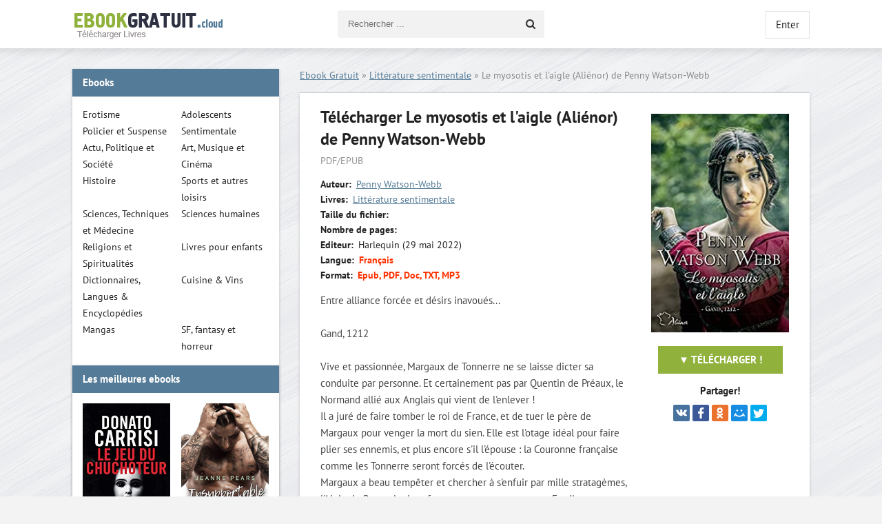

--- FILE ---
content_type: text/html; charset=utf-8
request_url: https://ebookgratuit.onl/14559-le-myosotis-et-laigle-alienor-de-penny-watson-webb.html
body_size: 6617
content:
<!DOCTYPE html>
<html lang="FR">
<head>
	<meta http-equiv="Content-Type" content="text/html; charset=utf-8" />
<title>Télécharger	Le myosotis et l'aigle (Aliénor) de Penny Watson-Webb EPUB, PDF Gratuit</title>
<meta name="description" content="Télécharger Le myosotis et l'aigle (Aliénor) de Penny Watson-Webb en format ePub, PDF, Kindle Livre français gratuitement. Ebook gratuit à télécharger illimité." />
<meta name="keywords" content="Télécharger	Le myosotis et l'aigle (Aliénor) de Penny Watson-Webb, Le myosotis et l'aigle (Aliénor) de Penny Watson-Webb EPUB, Le myosotis et l'aigle (Aliénor) de Penny Watson-Webb PDF" />
<meta name="generator" content="DataLife Engine (http://dle-news.ru)" />
<meta property="og:site_name" content="Télécharger  Ebook Gratuit  en EPUB, PDF - Romans et Livres électroniques" />
<meta property="og:type" content="article" />
<meta property="og:title" content="Le myosotis et l&#039;aigle (Aliénor) de Penny Watson-Webb" />
<meta property="og:url" content="https://ebookgratuit.onl/14559-le-myosotis-et-laigle-alienor-de-penny-watson-webb.html" />
<meta property="og:image" content="https://ebookgratuit.onl/uploads/posts/2022-05/1651681426_41prdtnukul._sy346_.jpg" />
<link rel="search" type="application/opensearchdescription+xml" href="https://ebookgratuit.onl/engine/opensearch.php" title="Télécharger  Ebook Gratuit  en EPUB, PDF - Romans et Livres électroniques" />
<link rel="alternate" type="application/rss+xml" title="Télécharger  Ebook Gratuit  en EPUB, PDF - Romans et Livres électroniques" href="https://ebookgratuit.onl/rss.xml" />
	 <meta name="viewport" content="width=device-width, initial-scale=1.0" />
	  <link rel="shortcut icon" href="/templates/ebookgratuit/images/favicon.png" />
	  <link href="/templates/ebookgratuit/style/styles.css" type="text/css" rel="stylesheet" />
	  <link href="/templates/ebookgratuit/style/engine.css" type="text/css" rel="stylesheet" />
    
    <meta name="google-site-verification" content="_MNxfipjgMyCGKUWDFsnlbMFAFblUYHXZGaF-b84hPE" />
    <meta name="msvalidate.01" content="BF4B7A898A34DA05C369ED84D703F9C5" />
 
</head>

<body>

<div class="wrap">

	<div class="block center">
	
	<header class="header clearfix">
		<a href="/" class="logo" title="Ebook Gratuit"><img src="/templates/ebookgratuit/images/logo.png" alt="Ebook Gratuit" /></a>
		<div class="btn-menu"><span class="fa fa-bars"></span></div>
		<div class="search-wrap">
				<form id="quicksearch" method="post">
					<input type="hidden" name="do" value="search" />
					<input type="hidden" name="subaction" value="search" />
					<div class="search-box">
						<input id="story" name="story" placeholder="Rechercher ..." type="text" />
						<button type="submit" title="Rechercher"><span class="fa fa-search"></span></button>
					</div>
				</form>
		</div>
		<!--noindex-->


		<div class="login-btns">
			
			<div class="show-login">Enter</div>
		</div>
		<div class="l-over"></div>
			<div class="l-box">
				<form method="post">
					<input type="text" name="login_name" id="login_name" placeholder="Login"/>
					<input type="password" name="login_password" id="login_password" placeholder="Пароль" />
					<div class="l-btm fx-row fx-middle">
						<button onclick="submit();" type="submit" title="Вход">Enter</button>
						
					</div>
					<input name="login" type="hidden" id="login" value="submit" />
				</form>
			</div>

<!--/noindex-->
	</header>
	
	<!-- END HEADER -->
	
	
	
	<div class="cols clearfix" id="rkl-start">
	
		<main class="main">
			
			<div class="speedbar nowrap">
	<span id="dle-speedbar"><span itemscope itemtype="http://data-vocabulary.org/Breadcrumb"><a href="https://ebookgratuit.onl/" itemprop="url"><span itemprop="title">Ebook Gratuit</span></a></span> &raquo; <span itemscope itemtype="http://data-vocabulary.org/Breadcrumb"><a href="https://ebookgratuit.onl/litterature-sentimentale/" itemprop="url"><span itemprop="title">Littérature sentimentale</span></a></span> &raquo; Le myosotis et l'aigle (Aliénor) de Penny Watson-Webb</span>
</div>
			
			
			<div class="cont grid-list clearfix">
				<div id='dle-content'><article class="full ignore-select">
    
    <div class="fcols-wr">
	<div class="fcols clearfix">
	
		<div class="fleft">
		
			<div class="fheader" id="fheader">
				<h1>Télécharger Le myosotis et l'aigle (Aliénor) de Penny Watson-Webb</h1>
				<div class="foriginal">PDF/EPUB</div>
			</div>
			
			<div class="st-line"><span>Auteur:</span> <a href="https://ebookgratuit.onl/xfsearch/auteur/Penny+Watson-Webb/">Penny Watson-Webb</a></div>
			<div class="st-line"><span>Livres:</span> <a href="https://ebookgratuit.onl/litterature-sentimentale/">Littérature sentimentale</a></div>
			<div class="st-line"><span>Taille du fichier:</span> </div>
			<div class="st-line"><span>Nombre de pages:</span> </div>
            <div class="st-line"><span>Editeur:</span> Harlequin (29 mai 2022)</div>
            <div class="st-line"><span>Langue:</span> <span class="s-red">Français</span></div>
             <div class="st-line"><span>Format:</span> <span class="s-red">Epub, PDF, Doc, TXT, MP3</span></div>
			
			
			<div class="fdesc full-text video-box clearfix">Entre alliance forcée et désirs inavoués...<br /><br />Gand, 1212<br /><br />Vive et passionnée, Margaux de Tonnerre ne se laisse dicter sa conduite par personne. Et certainement pas par Quentin de Préaux, le Normand allié aux Anglais qui vient de l'enlever !<br />Il a juré de faire tomber le roi de France, et de tuer le père de Margaux pour venger la mort du sien. Elle est l'otage idéal pour faire plier ses ennemis, et plus encore s'il l'épouse : la Couronne française comme les Tonnerre seront forcés de l'écouter.<br />Margaux a beau tempêter et chercher à s'enfuir par mille stratagèmes, l'Aigle de Rouen la tient fermement entre ses serres. Et elle se surprend malgré elle à succomber aux yeux bleus qui brûlent de passion lorsqu'ils se posent sur elle...</div>
            
       </div>
	   
	   <!-- END FLEFT -->
	   
		<div class="fright" id="fright">
			
			<div class="fposter img-wide">
				<img src="https://ebookgratuit.onl/uploads/posts/2022-05/1651681426_41prdtnukul._sy346_.jpg" alt="Le myosotis et l'aigle (Aliénor) de Penny Watson-Webb" />
				<div class="to-fav">
					
				</div>
			</div>
			<div class="fbtns clearfix icon-l">
                <br>
				   
				
				<a class="button" href="/ebook.php">▼ TÉLÉCHARGER !</a>
			
			
			</div>
			<div class="yx-share">
				<div class="yx-share-title">Partager!</div>
				<div class="ya-share2" data-services="vkontakte,facebook,odnoklassniki,moimir,twitter" data-counter=""></div>
			</div>
		</div>
		
	   <!-- END FRIGHT -->
		
	</div>
	
	<!-- END FCOLS -->
	
	
	
	</div>
	
	<!-- END FCOLS-WR -->
    
	
		
	<div class="sub-text clearfix">
        <h2 class="subtitle">Télécharger Le myosotis et l'aigle (Aliénor) de Penny Watson-Webb </h2>
	Télécharger le fichier  Le myosotis et l'aigle (Aliénor) de Penny Watson-Webb française en format PDF – KINDLE – EPUB – MOBI - DOC -TXT- MP3. 
	</div>  
		
	<div class="rels">
		<div class="sect-title to-small">Lire aussi des livres</div>
		<div class="fx-row"><a class="side-item clearfix" href="https://ebookgratuit.onl/12967-le-jasmin-et-le-cobra-alienor-de-penny-watson-webb.html">
	<div class="side-img img-resp-v"><img src="https://ebookgratuit.onl/uploads/posts/2021-11/1636231881_51bonybstbl._sy346_.jpg" alt="Le Jasmin et le Cobra (Aliénor) de  Penny Watson Webb" /></div>
	<div class="side-title">Le Jasmin et le Cobra (Aliénor) de  Penny Watson Webb</div>
</a><a class="side-item clearfix" href="https://ebookgratuit.onl/12240-le-doux-parfum-du-scandale-une-lady-sur-les-docks-tome-2-de-penny-watson-webb.html">
	<div class="side-img img-resp-v"><img src="https://ebookgratuit.onl/uploads/posts/2021-08/1630358952_518poo6nrvs._sy346_.jpg" alt="Le doux parfum du scandale, Une lady sur les docks Tome 2 de Penny Watson-Webb" /></div>
	<div class="side-title">Le doux parfum du scandale, Une lady sur les docks Tome 2 de Penny Watson-Webb</div>
</a><a class="side-item clearfix" href="https://ebookgratuit.onl/11954-routine-et-decadence-de-manon-t-.html">
	<div class="side-img img-resp-v"><img src="https://ebookgratuit.onl/uploads/posts/2021-08/1629975129_41k65cpaafl._sy346_.jpg" alt="Routine et décadence de Manon T ." /></div>
	<div class="side-title">Routine et décadence de Manon T .</div>
</a><a class="side-item clearfix" href="https://ebookgratuit.onl/11646-cest-juste-un-collegue-de-margherita-gabbiani.html">
	<div class="side-img img-resp-v"><img src="https://ebookgratuit.onl/uploads/posts/2021-06/medium/1623673343_51ta92p9e2s.jpg" alt="C'est juste un collègue de Margherita Gabbiani" /></div>
	<div class="side-title">C'est juste un collègue de Margherita Gabbiani</div>
</a><a class="side-item clearfix" href="https://ebookgratuit.onl/10635-classe-affaires-roman-lesbien-la-perle-tome-2-de-alice-lipsey.html">
	<div class="side-img img-resp-v"><img src="https://ebookgratuit.onl/uploads/posts/2021-04/medium/1618216704_41mbz-e7ltl.jpg" alt="Classe Affaires : roman lesbien: La Perle : Tome 2 de Alice Lipsey" /></div>
	<div class="side-title">Classe Affaires : roman lesbien: La Perle : Tome 2 de Alice Lipsey</div>
</a><a class="side-item clearfix" href="https://ebookgratuit.onl/9981-voyeurs-academy-de-ena-l.html">
	<div class="side-img img-resp-v"><img src="https://ebookgratuit.onl/uploads/posts/2021-02/medium/1614194847_51irmbtvgvl.jpg" alt="Voyeurs Academy  de 	 Ena L" /></div>
	<div class="side-title">Voyeurs Academy  de 	 Ena L</div>
</a><a class="side-item clearfix" href="https://ebookgratuit.onl/9286-la-guerre-des-clans-cycle-vi-tome-02-ombre-et-tonnerre-de-erin-hunter.html">
	<div class="side-img img-resp-v"><img src="https://ebookgratuit.onl/uploads/posts/2021-02/medium/1613241695_51luzlhlm7l.jpg" alt="La guerre des Clans, cycle VI - tome 02 : Ombre et tonnerre  de  Erin HUNTER" /></div>
	<div class="side-title">La guerre des Clans, cycle VI - tome 02 : Ombre et tonnerre  de  Erin HUNTER</div>
</a><a class="side-item clearfix" href="https://ebookgratuit.onl/7805-le-crime-selon-narpeking-de-jimmy-sabater.html">
	<div class="side-img img-resp-v"><img src="https://ebookgratuit.onl/uploads/posts/2020-07/1594560598_714mse5o8pl._ac_uy218_.jpg" alt="Le Crime selon Narpeking de Jimmy Sabater" /></div>
	<div class="side-title">Le Crime selon Narpeking de Jimmy Sabater</div>
</a></div>
	</div>
    
    <div class="fsect" id="freview">
		<div class="subtitle"> Le myosotis et l'aigle (Aliénor) de Penny Watson-Webb download</div>
        
	</div>
    
    <div class="fsect22 full-text hide-this" id="fgraph" title="График выхода серий Le myosotis et l'aigle (Aliénor) de Penny Watson-Webb">
		<div class="subtitle">График выхода серий Le myosotis et l'aigle (Aliénor) de Penny Watson-Webb</div>
		
		сюда таблица модуля 
		
		<div class="sub-desc">
			<p>вспомогательный текст</p>
		</div>
			
   </div>
   
    <div class="hide-this" id="fscreens" title="Скриншоты Le myosotis et l'aigle (Aliénor) de Penny Watson-Webb">
		<div class="fscreens fx-row">[xfvalue_screens]</div>
	</div>
	
	<div class="fsect yx-share">
		<span class="yx-share-title">Dis à tes amis!</span>
		<div class="ya-share2" data-services="vkontakte,facebook,odnoklassniki,moimir,twitter" data-counter=""></div>
	</div>
    

	
</article>

<div id="dle-ajax-comments"></div>
<form  method="post" name="dle-comments-form" id="dle-comments-form" >
		<input type="hidden" name="subaction" value="addcomment" />
		<input type="hidden" name="post_id" id="post_id" value="14559" /></form></div>
			</div>
		</main>
		
		<!-- END MAIN -->
		
		<aside class="side">
		
			<div class="side-box to-mob">
				<div class="side-bt">Ebooks </div>
				<div class="side-bc">
					
					<ul class="nav-list fx-row">
                        <li><a href="/erotisme/">Erotisme</a></li>
                        <li><a href="/adolescents/"> Adolescents</a></li>
                          <li><a href="/policier-et-suspense/">Policier et Suspense</a></li>
                        <li><a href="/litterature-sentimentale/">  Sentimentale</a></li>
                        
                            <li><a href="/actu-politique-et-societe/">  Actu, Politique et Société</a></li>
                            <li><a href="/art-musique-et-cinema/">  Art, Musique et Cinéma</a></li>
                            <li><a href="/histoire/">  Histoire</a></li>
                            <li><a href="/sports-et-autres-loisirs/">  Sports et autres loisirs</a></li>
                            <li><a href="/sciences-techniques-et-medecine/"> Sciences, Techniques et Médecine</a></li>
                            <li><a href="/sciences-humaines/">  Sciences humaines</a></li>
                                <li><a href="/religions-et-spiritualites/">  Religions et Spiritualités</a></li>
                            <li><a href="/livres-pour-enfants/"> Livres pour enfants</a></li>
                                <li><a href="/dictionnaires-langues-encyclopedies/"> Dictionnaires, Langues & Encyclopédies</a></li>
                            <li><a href="/cuisine-vins/">  Cuisine & Vins</a></li>
                        <li><a href="/mangas/">  Mangas</a></li>
                            <li><a href="/sf-fantasy-et-horreur/">   SF, fantasy et horreur</a></li>
                      
                     </ul>
					
			</div>
			
		
			<div class="side-box">
				<div class="side-bt">Les meilleures ebooks</div>
				<div class="side-bc fx-row">
					<a class="side-item clearfix" href="https://ebookgratuit.onl/4829-le-jeu-du-chuchoteur-suspense-crime-de-donato-carrisi.html">
	<div class="side-img img-resp-v"><img src="https://ebookgratuit.onl/uploads/thumbs/41FZ2p2EF7L._SY346_.jpg" alt="Le Jeu du Chuchoteur de Donato Carrisi" /></div>
	<div class="side-title">Le Jeu du Chuchoteur de Donato Carrisi</div>
</a><a class="side-item clearfix" href="https://ebookgratuit.onl/2603-insupportable-coloc-de-jeanne-pears.html">
	<div class="side-img img-resp-v"><img src="https://ebookgratuit.onl/uploads/thumbs/515CQJLnygL.jpg" alt="Insupportable Coloc de Jeanne Pears" /></div>
	<div class="side-title">Insupportable Coloc de Jeanne Pears</div>
</a><a class="side-item clearfix" href="https://ebookgratuit.onl/3791-ps-oublie-moi-de-emma-green.html">
	<div class="side-img img-resp-v"><img src="https://ebookgratuit.onl/uploads/thumbs/41hi6tSPGgL.jpg" alt="PS : Oublie-moi ! de Emma Green" /></div>
	<div class="side-title">PS : Oublie-moi ! de Emma Green</div>
</a><a class="side-item clearfix" href="https://ebookgratuit.onl/1312-les-nombrils-tome-8-ex-drague-et-rocknroll-de-dubuc.html">
	<div class="side-img img-resp-v"><img src="https://ebookgratuit.onl/uploads/thumbs/51-k54cLSYL.jpg" alt="Les Nombrils - tome 8 - Ex, drague et rock'n'roll ! de Dubuc" /></div>
	<div class="side-title">Les Nombrils - tome 8 - Ex, drague et rock'n'roll ! de Dubuc</div>
</a><a class="side-item clearfix" href="https://ebookgratuit.onl/1311-la-guerre-des-clans-cycle-3-integrale.html">
	<div class="side-img img-resp-v"><img src="https://ebookgratuit.onl/uploads/thumbs/415ceidtdTL.jpg" alt="La guerre des clans - cycle 3 intégrale de Erin HUNTER" /></div>
	<div class="side-title">La guerre des clans - cycle 3 intégrale de Erin HUNTER</div>
</a><a class="side-item clearfix" href="https://ebookgratuit.onl/400-bd-adultes-revue-numerique-de-bd-erotique-6.html">
	<div class="side-img img-resp-v"><img src="https://ebookgratuit.onl/uploads/thumbs/51Mc3CE1nBL.jpg" alt="BD-adultes, revue numérique de BD érotique #6" /></div>
	<div class="side-title">BD-adultes, revue numérique de BD érotique #6</div>
</a><a class="side-item clearfix" href="https://ebookgratuit.onl/4133-sorceleur-lintegrale-les-integrales-bragelonne.html">
	<div class="side-img img-resp-v"><img src="https://ebookgratuit.onl/uploads/thumbs/41iBLX9ePDL.jpg" alt="Sorceleur - L'Intégrale (Les Intégrales Bragelonne) de Andrzej Sapkowski, Laurence Dyèvre" /></div>
	<div class="side-title">Sorceleur - L'Intégrale (Les Intégrales Bragelonne) de Andrzej Sapkowski, Laurence Dyèvre</div>
</a><a class="side-item clearfix" href="https://ebookgratuit.onl/2342-soiree-interdite-de-charlotte-byrd.html">
	<div class="side-img img-resp-v"><img src="https://ebookgratuit.onl/uploads/thumbs/412oIghVZnL.jpg" alt="Soirée interdite de Charlotte Byrd" /></div>
	<div class="side-title">Soirée interdite de Charlotte Byrd</div>
</a><a class="side-item clearfix" href="https://ebookgratuit.onl/15-les-amours-de-lara-jean-t03-pour-toujours-et-a-jamais-de-jenny-han.html">
	<div class="side-img img-resp-v"><img src="https://ebookgratuit.onl/uploads/thumbs/51f9Cjke0CL.jpg" alt="Les amours de Lara Jean T03 : Pour toujours et à jamais de Jenny Han" /></div>
	<div class="side-title">Les amours de Lara Jean T03 : Pour toujours et à jamais de Jenny Han</div>
</a><a class="side-item clearfix" href="https://ebookgratuit.onl/2378-briar-universite-tome-1-the-chase-de-elle-kennedy.html">
	<div class="side-img img-resp-v"><img src="https://ebookgratuit.onl/uploads/thumbs/51udWIKyt9L.jpg" alt="Briar Université - tome 1 The chase de Elle Kennedy" /></div>
	<div class="side-title">Briar Université - tome 1 The chase de Elle Kennedy</div>
</a>	
				</div>
			</div>
			
			
			<div class="side-box to-mob">
				<div class="side-bt">Les meilleures  Romance </div>
				<div class="side-bc">
					<div class="obnov-item clearfix">
	
	<a href="https://ebookgratuit.onl/2603-insupportable-coloc-de-jeanne-pears.html" class="o-link clearfix">
		<div>
			<div class="o-title">Insupportable Coloc de Jeanne Pears</div>
			<span>Français</span>
		</div>
		<div>
			<div class="o-series">Epub</div>
			<span> 582 pages</span>
		</div>
	</a> 
</div><div class="obnov-item clearfix">
	
	<a href="https://ebookgratuit.onl/3791-ps-oublie-moi-de-emma-green.html" class="o-link clearfix">
		<div>
			<div class="o-title">PS : Oublie-moi ! de Emma Green</div>
			<span>Français</span>
		</div>
		<div>
			<div class="o-series">Epub</div>
			<span> </span>
		</div>
	</a> 
</div><div class="obnov-item clearfix">
	
	<a href="https://ebookgratuit.onl/2342-soiree-interdite-de-charlotte-byrd.html" class="o-link clearfix">
		<div>
			<div class="o-title">Soirée interdite de Charlotte Byrd</div>
			<span>Français</span>
		</div>
		<div>
			<div class="o-series">Epub</div>
			<span> 330 pages</span>
		</div>
	</a> 
</div><div class="obnov-item clearfix">
	
	<a href="https://ebookgratuit.onl/2378-briar-universite-tome-1-the-chase-de-elle-kennedy.html" class="o-link clearfix">
		<div>
			<div class="o-title">Briar Université - tome 1 The chase de</div>
			<span>Français</span>
		</div>
		<div>
			<div class="o-series">Epub</div>
			<span> 402 pages</span>
		</div>
	</a> 
</div><div class="obnov-item clearfix">
	
	<a href="https://ebookgratuit.onl/3683-not-a-fuckin-romance-de-ena-l.html" class="o-link clearfix">
		<div>
			<div class="o-title">Not a fuckin' romance de Ena L.</div>
			<span>Français</span>
		</div>
		<div>
			<div class="o-series">Epub</div>
			<span> 551 pages</span>
		</div>
	</a> 
</div><div class="obnov-item clearfix">
	
	<a href="https://ebookgratuit.onl/3729-touche-moi-de-lily-tortay.html" class="o-link clearfix">
		<div>
			<div class="o-title">Touche-moi de Lily Tortay</div>
			<span>Français</span>
		</div>
		<div>
			<div class="o-series">Epub</div>
			<span> 327 pages</span>
		</div>
	</a> 
</div><div class="obnov-item clearfix">
	
	<a href="https://ebookgratuit.onl/2481-mon-initiation-de-louise-valmont.html" class="o-link clearfix">
		<div>
			<div class="o-title">Mon initiation de Louise Valmont</div>
			<span>Français</span>
		</div>
		<div>
			<div class="o-series">Epub</div>
			<span> 297 pages</span>
		</div>
	</a> 
</div><div class="obnov-item clearfix">
	
	<a href="https://ebookgratuit.onl/14658-hades-et-persephone-tome-2-a-touch-of-ruin-de-scarlett-st-clair0-6.html" class="o-link clearfix">
		<div>
			<div class="o-title">Hades et Persephone - Tome 2 A touch of</div>
			<span>Français</span>
		</div>
		<div>
			<div class="o-series">Epub</div>
			<span> </span>
		</div>
	</a> 
</div><div class="obnov-item clearfix">
	
	<a href="https://ebookgratuit.onl/3737-je-veux-ton-enfant-de-emma-quinn.html" class="o-link clearfix">
		<div>
			<div class="o-title">Je Veux Ton Enfant de Emma Quinn</div>
			<span>Français</span>
		</div>
		<div>
			<div class="o-series">Epub</div>
			<span> </span>
		</div>
	</a> 
</div><div class="obnov-item clearfix">
	
	<a href="https://ebookgratuit.onl/3738-la-prisionnere-du-roi-dragon-une-romance-paranormale-separes-par-le-temps-t-1-de-jasmine-wylder.html" class="o-link clearfix">
		<div>
			<div class="o-title">La Prisionnère du Roi Dragon: Une</div>
			<span>Français</span>
		</div>
		<div>
			<div class="o-series">Epub</div>
			<span> 111 pages</span>
		</div>
	</a> 
</div>	
				</div>
			</div>
		
			
		</aside>
		
		<!-- END SIDE -->
		
	</div>
	
	<!-- END COLS -->
	
	
	
	<footer class="footer fx-row fx-middle">
		<div class="ft-menu">
            <a href="/">Ebook Gratuit</a>
            <a href="https://casinoenlignefr.co/" >Casino en ligne Francais</a>
           
             
             
                         
                  
                      
             
            
             
                  
             
                    
            
             

           
        </div>
		<div class="ft-counter">
		
		</div>
	</footer>
	
	<!-- END FOOTER -->
	
		
	</div>
	
	<!-- END BLOCK CENTER -->
	
</div>

<!-- END WRAP -->

<script type="text/javascript" src="/engine/classes/js/jquery.js"></script>
<script type="text/javascript" src="/engine/classes/js/jqueryui.js"></script>
<script type="text/javascript" src="/engine/classes/js/dle_js.js"></script>
<script type="text/javascript" src="/engine/classes/js/bbcodes.js"></script>
<script type="text/javascript" src="/engine/classes/masha/masha.js"></script>
<script src="/templates/ebookgratuit/js/libs.js"></script>
<script type="text/javascript">
<!--
var dle_root       = '/';
var dle_admin      = '';
var dle_login_hash = '';
var dle_group      = 5;
var dle_skin       = 'ebookgratuit';
var dle_wysiwyg    = '0';
var quick_wysiwyg  = '0';
var dle_act_lang   = ["Yes", "No", "Enter", "Cancel", "Save", "Delete", "Loading. Please, wait..."];
var menu_short     = 'Quick edit';
var menu_full      = 'Full edit';
var menu_profile   = 'View profile';
var menu_send      = 'Send message';
var menu_uedit     = 'Admin Center';
var dle_info       = 'Information';
var dle_confirm    = 'Confirm';
var dle_prompt     = 'Enter the information';
var dle_req_field  = 'Please fill in all the required fields';
var dle_del_agree  = 'Are you sure you want to delete it? This action cannot be undone';
var dle_spam_agree = 'Are you sure you want to mark the user as a spammer? This will remove all his comments';
var dle_complaint  = 'Enter the text of your complaint to the Administration:';
var dle_big_text   = 'Highlighted section of text is too large.';
var dle_orfo_title = 'Enter a comment to the detected error on the page for Administration ';
var dle_p_send     = 'Send';
var dle_p_send_ok  = 'Notification has been sent successfully ';
var dle_save_ok    = 'Changes are saved successfully. Refresh the page?';
var dle_reply_title= 'Reply to the comment';
var dle_tree_comm  = '0';
var dle_del_news   = 'Delete article';
var allow_dle_delete_news   = false;
var dle_search_delay   = false;
var dle_search_value   = '';
jQuery(function($){
$('#dle-comments-form').submit(function() {
	doAddComments();
	return false;
});
FastSearch();
});
//-->
</script>
<script src="/templates/ebookgratuit/js/share.js" charset="utf-8"></script>  
	  
    <!-- Yandex.Metrika counter -->
<script type="text/javascript" >
   (function(m,e,t,r,i,k,a){m[i]=m[i]||function(){(m[i].a=m[i].a||[]).push(arguments)};
   m[i].l=1*new Date();k=e.createElement(t),a=e.getElementsByTagName(t)[0],k.async=1,k.src=r,a.parentNode.insertBefore(k,a)})
   (window, document, "script", "https://mc.yandex.ru/metrika/tag.js", "ym");

   ym(52091913, "init", {
        id:52091913,
        clickmap:true,
        trackLinks:true,
        accurateTrackBounce:true
   });
</script>
<noscript><div><img src="https://mc.yandex.ru/watch/52091913" style="position:absolute; left:-9999px;" alt="" /></div></noscript>
<!-- /Yandex.Metrika counter -->
    
<script defer src="https://static.cloudflareinsights.com/beacon.min.js/vcd15cbe7772f49c399c6a5babf22c1241717689176015" integrity="sha512-ZpsOmlRQV6y907TI0dKBHq9Md29nnaEIPlkf84rnaERnq6zvWvPUqr2ft8M1aS28oN72PdrCzSjY4U6VaAw1EQ==" data-cf-beacon='{"version":"2024.11.0","token":"02538844ab0540628b50fc6d83e8cc75","r":1,"server_timing":{"name":{"cfCacheStatus":true,"cfEdge":true,"cfExtPri":true,"cfL4":true,"cfOrigin":true,"cfSpeedBrain":true},"location_startswith":null}}' crossorigin="anonymous"></script>
</body>
</html>

<!-- DataLife Engine Copyright SoftNews Media Group (http://dle-news.ru) -->
